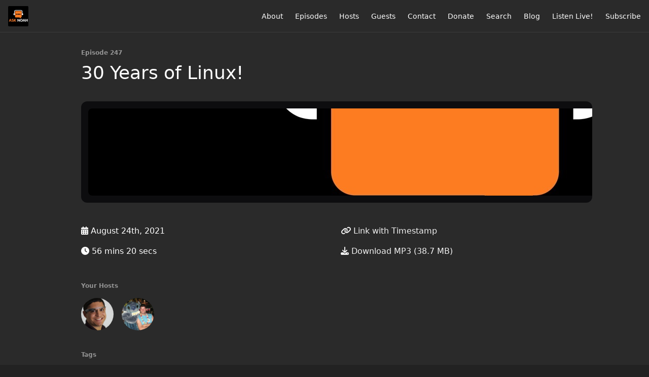

--- FILE ---
content_type: text/html; charset=utf-8
request_url: https://podcast.asknoahshow.com/247
body_size: 7548
content:
<!DOCTYPE html>
<html>
  <head>
    <meta charset="utf-8" />
    <meta content="IE=edge,chrome=1" http-equiv="X-UA-Compatible" />
    <meta content="width=device-width, initial-scale=1" name="viewport" />
    <meta name="generator" content="Fireside 2.1">
    <meta name="title" content="Ask Noah Show Episode 247: 30 Years of Linux!">
    <title>Ask Noah Show Episode 247: 30 Years of Linux!</title>
    <!--

        ______________                   ______________
        ___  ____/__(_)_____________________(_)_____  /____
        __  /_   __  /__  ___/  _ \_  ___/_  /_  __  /_  _ \
        _  __/   _  / _  /   /  __/(__  )_  / / /_/ / /  __/
        /_/      /_/  /_/    \___//____/ /_/  \__,_/  \___/

        Fireside v2.1

-->
    <link rel="canonical" href="https://podcast.asknoahshow.com/247">
    <meta name="description" content="LibreOffice 7.2 is out, Gnome 41 Beta has been released, we talk streaming infrastructure, a must have networking tool for structured wiring, plus your questions, our picks! ">
    <meta name="author" content="Noah J. Chelliah">
    <link rel="alternate" type="application/rss+xml" title="Ask Noah Show RSS Feed" href="https://podcast.asknoahshow.com/rss" />
    <link rel="alternate" title="Ask Noah Show JSON Feed" type="application/json" href="https://podcast.asknoahshow.com/json" />

    <link rel="shortcut icon" type="image/png" href="https://media24.fireside.fm/file/fireside-images-2024/podcasts/images/3/305e3275-6919-4ed2-9ca1-b21e0cf904b2/favicon.png?v=1" />
    <link rel="apple-touch-icon" type="image/png" href="https://media24.fireside.fm/file/fireside-images-2024/podcasts/images/3/305e3275-6919-4ed2-9ca1-b21e0cf904b2/touch_icon_iphone.png?v=1" sizes="57x57" />
    <link rel="apple-touch-icon" type="image/png" href="https://media24.fireside.fm/file/fireside-images-2024/podcasts/images/3/305e3275-6919-4ed2-9ca1-b21e0cf904b2/touch_icon_iphone.png?v=1" sizes="114x114" />
    <link rel="apple-touch-icon" type="image/png" href="https://media24.fireside.fm/file/fireside-images-2024/podcasts/images/3/305e3275-6919-4ed2-9ca1-b21e0cf904b2/touch_icon_ipad.png?v=1" sizes="72x72" />
    <link rel="apple-touch-icon" type="image/png" href="https://media24.fireside.fm/file/fireside-images-2024/podcasts/images/3/305e3275-6919-4ed2-9ca1-b21e0cf904b2/touch_icon_ipad.png?v=1" sizes="144x144" />

      <link rel="stylesheet" media="all" href="https://a.fireside.fm/assets/v1/themes/minimal-dark-c865774ef1ee5eaf4d7e1717c0d25666dc2932dd02951871552cac5c421f10bd.css" data-turbolinks-track="true" />

    <meta name="csrf-param" content="authenticity_token" />
<meta name="csrf-token" content="9Ks9F9DcgwVHUPUAm_dS0tf7fWZNHHtLDZrwzHKr-K9FFRGJezYVig0_5GaJELPtvx0Yil2wIfhJaTj7XwKx5A" />
    
    
    <script src="https://a.fireside.fm/assets/v1/sub-2fc9f7c040bd4f21d2448c82e2f985c50d3304f3892dd254273e92a54f2b9434.js" data-turbolinks-track="true"></script>
    

    


      <meta property="fb:app_id" content="373240746396508">
  <meta property="og:title" content="30 Years of Linux!" />
  <meta property="og:url" content="https://podcast.asknoahshow.com/247" />
  <meta property="og:type" content="website" />
  <meta property="og:description" content="LibreOffice 7.2 is out, Gnome 41 Beta has been released, we talk streaming infrastructure, a must have networking tool for structured wiring, plus your questions, our picks! " />
  <meta property="og:audio:secure_url" content="https://aphid.fireside.fm/d/1437767933/305e3275-6919-4ed2-9ca1-b21e0cf904b2/97119485-7d00-4716-bbca-41b6dd2fa72e.mp3" />
  <meta property="og:audio:type" content="audio/vnd.facebook.bridge" />
  <meta property="og:site_name" content="Ask Noah Show" />
  <meta property="og:image" content="https://media24.fireside.fm/file/fireside-images-2024/podcasts/images/3/305e3275-6919-4ed2-9ca1-b21e0cf904b2/cover_medium.jpg?v=0" />
  <meta property="og:imageWidth" content="1400" />
  <meta property="og:imageHeight" content="1400" />

    	<meta name="twitter:card" content="player" />
  <meta name="twitter:player" content="https://player.fireside.fm/v2/mULkOdU6+I1Ew-lM-/twitter" />
  <meta name="twitter:player:width" content="290" />
  <meta name="twitter:player:height" content="58" />
  <meta name="twitter:player:stream" content="https://aphid.fireside.fm/d/1437767933/305e3275-6919-4ed2-9ca1-b21e0cf904b2/97119485-7d00-4716-bbca-41b6dd2fa72e.mp3" />
  <meta name="twitter:player:stream:content_type" content="audio/mpeg" />
  <meta name="twitter:site" content="@firesidefm">
  <meta name="twitter:url" content="https://podcast.asknoahshow.com/247">
  <meta name="twitter:title" content="Ask Noah Show Episode 247: 30 Years of Linux!">
  <meta name="twitter:description" content="LibreOffice 7.2 is out, Gnome 41 Beta has been released, we talk streaming infrastructure, a must have networking tool for structured wiring, plus your questions, our picks! ">
  <meta name="twitter:image" content="https://media24.fireside.fm/file/fireside-images-2024/podcasts/images/3/305e3275-6919-4ed2-9ca1-b21e0cf904b2/cover_medium.jpg?v=0">

  </head>
    <body>
    
<div id="fb-root"></div>

<header class="fixed-header">
  <a class="fixed-header-logo" href="https://podcast.asknoahshow.com">
    <img id="cover-small" src="https://media24.fireside.fm/file/fireside-images-2024/podcasts/images/3/305e3275-6919-4ed2-9ca1-b21e0cf904b2/cover_small.jpg?v=1" />
</a>  <div class="fixed-header-hamburger">
    <span></span>
    <span></span>
    <span></span>
  </div>
  <ul class="fixed-header-nav">

      <li><a href="/about">About</a></li>

    <li><a href="/episodes">Episodes</a></li>

      <li><a href="/hosts">Hosts</a></li>

      <li><a href="/guests">Guests</a></li>

      <li><a href="/contact">Contact</a></li>

      <li><a target="_blank" href="https://www.patreon.com/linuxdelta">Donate</a></li>

      <li><a href="/search">Search</a></li>

      <li><a href="/articles">Blog</a></li>

      <li><a href="/live">Listen Live!</a></li>


    <li><a href="/subscribe">Subscribe</a></li>
  </ul>
</header>


<main>
  


<header class="hero">
  <div class="hero-columns">
    <div class="hero-info">
        <h5>Episode 247</h5>
      <h1>30 Years of Linux!</h1>

      <div class="episode-details">
          <iframe src="https://player.fireside.fm/v3/mULkOdU6+I1Ew-lM-?theme=dark" width="100%" height="200" frameborder="0" scrolling="no" style="border-radius: 8px;"></iframe>
      </div>
      <div class="columns">
        <div class="column">
          <p>
            <i class="fas fa-calendar-alt" aria-hidden="true"></i>
            August 24th, 2021
          </p>
          <p>
            <i class="fas fa-clock" aria-hidden="true"></i>
            56 mins 20 secs
          </p>
        </div>
        <div class="column">
            <p>
              <a id="timestamp_link" href="/247?t=0"><i class="fas fa-link" aria-hidden="true"></i> Link with Timestamp</a>
            </p>
            <p>
              <a href="https://aphid.fireside.fm/d/1437767933/305e3275-6919-4ed2-9ca1-b21e0cf904b2/97119485-7d00-4716-bbca-41b6dd2fa72e.mp3"><i class="fas fa-download" aria-hidden="true"></i> Download MP3 (38.7 MB)</a>
            </p>
        </div>
      </div>
      <div class="columns">
        <div class="column">
          <h5>
            Your Hosts
          </h5>
          <ul class="episode-hosts">
              <li>
                <a title="Noah J. Chelliah" href="/hosts/kernellinux">
                  <img src="https://media24.fireside.fm/file/fireside-images-2024/podcasts/images/3/305e3275-6919-4ed2-9ca1-b21e0cf904b2/hosts/d/dc7a1d43-3c4c-464d-8a74-ee9c661a22f7/avatar_small.jpg?v=1" />
</a>              </li>
              <li>
                <a title="Steve Ovens" href="/hosts/steveovens">
                  <img src="https://media24.fireside.fm/file/fireside-images-2024/podcasts/images/3/305e3275-6919-4ed2-9ca1-b21e0cf904b2/hosts/f/f5848d9b-c32e-4a2e-b5b4-d3f518a6480b/avatar_small.jpg?v=0" />
</a>              </li>
          </ul>
        </div>
        <div class="column">
        </div>
      </div>
        <h5>Tags</h5>
        <div class="tags">
            <a class="tag" href="/tags/talk%20radio"><i class="fas fa-tag" aria-hidden="true"></i> talk radio</a>
            <a class="tag" href="/tags/security"><i class="fas fa-tag" aria-hidden="true"></i> security</a>
            <a class="tag" href="/tags/questions"><i class="fas fa-tag" aria-hidden="true"></i> questions</a>
            <a class="tag" href="/tags/privacy"><i class="fas fa-tag" aria-hidden="true"></i> privacy</a>
            <a class="tag" href="/tags/podcast"><i class="fas fa-tag" aria-hidden="true"></i> podcast</a>
            <a class="tag" href="/tags/open%20source%20media"><i class="fas fa-tag" aria-hidden="true"></i> open source media</a>
            <a class="tag" href="/tags/noah%20j.%20chelliah"><i class="fas fa-tag" aria-hidden="true"></i> noah j. chelliah</a>
            <a class="tag" href="/tags/noah%20chelliah"><i class="fas fa-tag" aria-hidden="true"></i> noah chelliah</a>
            <a class="tag" href="/tags/mind%20drip%20media"><i class="fas fa-tag" aria-hidden="true"></i> mind drip media</a>
            <a class="tag" href="/tags/linux%20questions"><i class="fas fa-tag" aria-hidden="true"></i> linux questions</a>
            <a class="tag" href="/tags/linux"><i class="fas fa-tag" aria-hidden="true"></i> linux</a>
            <a class="tag" href="/tags/getting%20started"><i class="fas fa-tag" aria-hidden="true"></i> getting started</a>
            <a class="tag" href="/tags/cloud"><i class="fas fa-tag" aria-hidden="true"></i> cloud</a>
            <a class="tag" href="/tags/call%20in%20show"><i class="fas fa-tag" aria-hidden="true"></i> call in show</a>
            <a class="tag" href="/tags/ask%20questions"><i class="fas fa-tag" aria-hidden="true"></i> ask questions</a>
            <a class="tag" href="/tags/scaleengine"><i class="fas fa-tag" aria-hidden="true"></i> scaleengine</a>
            <a class="tag" href="/tags/streamyard"><i class="fas fa-tag" aria-hidden="true"></i> streamyard</a>
            <a class="tag" href="/tags/restreamio"><i class="fas fa-tag" aria-hidden="true"></i> restreamio</a>
            <a class="tag" href="/tags/streaming"><i class="fas fa-tag" aria-hidden="true"></i> streaming</a>
            <a class="tag" href="/tags/audio"><i class="fas fa-tag" aria-hidden="true"></i> audio</a>
            <a class="tag" href="/tags/red%20hat"><i class="fas fa-tag" aria-hidden="true"></i> red hat</a>
            <a class="tag" href="/tags/libreoffice"><i class="fas fa-tag" aria-hidden="true"></i> libreoffice</a>
        </div>
    </div>
  </div>
</header>

<nav class="links link-list-inline-row">
  <ul>
      <li><a class="btn btn--small" href="https://podcast.asknoahshow.com/rss"><i class="fas fa-rss" aria-hidden="true"></i> RSS</a></li>
      <li><a class="btn btn--small" href="https://itunes.apple.com/us/podcast/id1221193873"><i class="fab fa-apple" aria-hidden="true"></i> Apple Podcasts</a></li>
      <li><a class="btn btn--small" href="https://castro.fm/itunes/1221193873"><i class="fas fa-headphones" aria-hidden="true"></i> Castro</a></li>
      <li><a class="btn btn--small" href="https://overcast.fm/itunes1221193873/ask-noah-show"><i class="fas fa-headphones" aria-hidden="true"></i> Overcast</a></li>
      <li><a class="btn btn--small" href="http://pca.st/rCSw"><i class="fas fa-headphones" aria-hidden="true"></i> Pocket Casts</a></li>
      <li><a class="btn btn--small" href="http://www.stitcher.com/podcast/jupiter-broadcasting/ask-noah"><i class="fas fa-headphones" aria-hidden="true"></i> Stitcher</a></li>
      <li><a class="btn btn--small" href="http://tunein.com/radio/Ask-Noah-p982132/"><i class="fas fa-headphones" aria-hidden="true"></i> TuneIn</a></li>
      <li>
    <a href="#share_modal" class="btn btn--small" data-modal><i class="fas fa-share-square fa-fw" aria-hidden="true"></i> Share</a>
  </li>

  </ul>
</nav>


<section class="split">
  <div class="split-primary prose">
    <header class="section-header">
      <h3>
        About this Episode
      </h3>
    </header>

    <p>LibreOffice 7.2 is out, Gnome 41 Beta has been released, we talk streaming infrastructure, a must have networking tool for structured wiring, plus your questions, our picks! </p>

<h3><strong>-- During The Show --</strong></h3>

<h4>02:30 Difference Between CDN - Brian</h4>

<ul>
<li>Matrix is designed to bridge chats

<ul>
<li>Early Days/Rough Edges</li>
</ul></li>
<li>Pachutelive.tv

<ul>
<li><a href="https://parachutelive.tv/" rel="nofollow">Demo</a></li>
</ul></li>
<li><a href="https://nginx.org/en/" rel="nofollow">Nginx</a></li>
<li><a href="https://restream.io/" rel="nofollow">Restream.io</a>

<ul>
<li>Restreaming Service not CDN</li>
</ul></li>
<li><a href="https://streamyard.com/" rel="nofollow">Streamyard</a>

<ul>
<li>Paid product</li>
<li>Cloud Based/Proprietary</li>
</ul></li>
<li><a href="https://www.scaleengine.com/livedemo/lead/frontpage" rel="nofollow">Scale Engine</a>

<ul>
<li>Best Option</li>
<li>Lots of similar/Better Features</li>
<li>Better Priced</li>
<li>Fantastic Customer Service</li>
<li>Ran by Members of the FOSS Community</li>
</ul></li>
</ul>

<h4>16:00 Firefox Audio Problem - Cory</h4>

<ul>
<li>Try the Flatpak</li>
<li>Newer version of Firefox might fix it</li>
<li>Extensions can cause issues

<ul>
<li>Try Firefox safemode</li>
</ul></li>
<li>Check the sample rate of the system audio</li>
</ul>

<h4>19:55 PineNote &amp; Android Apps - Rev Joel Collier</h4>

<ul>
<li>Today no...</li>
<li>It is very possible in the future</li>
<li>Developers are currently working on getting Android Apps working on both the PinePhone and PineTab</li>
</ul>

<h4>25:39 Streaming a Funeral - Dennis</h4>

<ul>
<li><a href="http://www.amazon.com/dp/%E2%80%8EB00I16VQOY/?tag=minddripmedia-20" rel="nofollow">Magewell USB HDMI Capture</a></li>
<li>Any USB webcam should work</li>
<li><a href="https://www.ebay.com/itm/384338912695?chn=ps&mkevt=1&mkcid=28" rel="nofollow">Lexicon Alpha</a></li>
<li><a href="https://www.scaleengine.com/livedemo/lead/frontpage" rel="nofollow">Scale Engine Demo</a></li>
<li>If you have any issues email &quot;techies [at] altispeed.com&quot;</li>
</ul>

<h4>30:00 Document Management - Richard</h4>

<ul>
<li>Offline Wiki?</li>
</ul>

<h4>36:06 Pick of the Week</h4>

<ul>
<li>Single Drive - Multiple Images</li>
<li><a href="https://www.ventoy.net/en/index.html" rel="nofollow">Ventoy</a></li>
</ul>

<h4>42:10 Gadget of the Week</h4>

<ul>
<li>Cable Comb Tool</li>
<li>Takes a 45min job to less than 5min</li>
<li><a href="http://www.amazon.com/dp/B01BTUI1TQ/?tag=minddripmedia-20" rel="nofollow">Amazon Affiliate Link</a></li>
</ul>

<h4>44:48 Gnome 41 Beta</h4>

<ul>
<li>UI and Feature Freeze</li>
<li>SIP base functionality added</li>
<li>GDM Allows Wayland User Session with X.Org Login</li>
<li>Gnome Control Center adds &quot;Cellular&quot; and &quot;Multitasking&quot;</li>
<li>Gnome Disk Utility now uses LUKS2</li>
<li><a href="https://www.phoronix.com/scan.php?page=news_item&px=GNOME-41-Beta" rel="nofollow">Phoronix</a></li>
</ul>

<h4>50:25 LibreOffice 7.2 Released</h4>

<ul>
<li>60% of code commits related to MS Office compatibility</li>
<li>New HUD</li>
<li>New LibreOffice Dark Mode</li>
<li>New Writer formatting options</li>
<li>Much more!</li>
<li><a href="https://www.omgubuntu.co.uk/2021/08/libreoffice-7-2-release-download" rel="nofollow">OMG Ubuntu</a></li>
</ul>

<h4>53:30 Linux 30 Years</h4>

<p><a href="https://linuxinsider.com/story/happy-30th-anniversary-linux-how-we-got-to-know-ya-87246.html" rel="nofollow">Linux Insider</a></p>

<h3><strong>--  The Extra Credit Section --</strong></h3>

<p>For links to the articles and material referenced in this week&#39;s episode check out this week&#39;s page from our podcast dashboard!</p>

<p><a href="http://podcast.asknoahshow.com/247" rel="nofollow">This Episode&#39;s Podcast Dashboard</a></p>

<p><a href="http://www.voxtelesys.com/asknoah" rel="nofollow">Phone Systems for Ask Noah provided by Voxtelesys</a></p>

<p>Join us in our dedicated chatroom <a href="https://element.linuxdelta.com/#/room/#geeklab:linuxdelta.com" rel="nofollow">#GeekLab:linuxdelta.com on Matrix</a></p>

<h3><strong>-- Stay In Touch --</strong></h3>

<p><strong>Find all the resources for this show on the Ask Noah Dashboard</strong></p>

<blockquote>
<p><a href="http://www.asknoahshow.com" rel="nofollow">Ask Noah Dashboard</a></p>
</blockquote>

<p><strong>Need more help than a radio show can offer? Altispeed provides commercial IT services and they’re excited to offer you a great deal for listening to the Ask Noah Show. Call today and ask about the discount for listeners of the Ask Noah Show!</strong></p>

<blockquote>
<p><a href="http://www.altispeed.com/" rel="nofollow">Altispeed Technologies</a></p>
</blockquote>

<p><strong>Contact Noah</strong></p>

<blockquote>
<p>live [at] asknoahshow.com</p>
</blockquote>

<p><strong>-- Twitter --</strong></p>

<ul>
<li><a href="https://twitter.com/kernellinux" rel="nofollow">Noah - Kernellinux</a></li>
<li><a href="https://twitter.com/asknoahshow" rel="nofollow">Ask Noah Show</a></li>
<li><a href="https://twitter.com/altispeed" rel="nofollow">Altispeed Technologies</a></li>
</ul>


      <a target="_blank" rel="payment" href="https://patreon.com/linuxdelta">Support Ask Noah Show</a>


  </div>

  <aside class="split-secondary">
  </aside>
</section>


  <nav class="episode-nav">
      <a class="btn" href="/246">← Previous episode</a>
      <a class="btn" href="/248">Next episode →</a>
  </nav>
</main>

<footer class="footer">
  <h5 class="footer-title">
    <strong>
      Ask Noah Show
    </strong>
        is © 2026 by CC-BY-ND
  </h5>
  <ul class="footer-nav">
      <li><a href="/about">About</a></li>

    <li><a href="/episodes">Episodes</a></li>

      <li><a href="/hosts">Hosts</a></li>

      <li><a href="/guests">Guests</a></li>

      <li><a href="/contact">Contact</a></li>

      <li><a target="_blank" href="https://www.patreon.com/linuxdelta">Donate</a></li>

      <li><a href="/search">Search</a></li>

      <li><a href="/articles">Blog</a></li>

      <li><a href="/live">Listen Live!</a></li>


    <li><a href="/subscribe">Subscribe</a></li>
  </ul>
</footer>


<div id="share_modal" class="modal">
  <header class="modal-header">
    Share This Episode
  </header>
  <div class="modal-content">
    <form action="#" accept-charset="UTF-8" method="post"><input type="hidden" name="authenticity_token" value="7vej4vrfDqj8IDCwRfzZDmRQhAa-BKC5MkV7XBzpzwDrJ8rvl_q4QUhkodTb-Ic_unVAdZqumZ-5vIooF_-WZw" autocomplete="off" />
      <h5>Episode Link</h5>
      <input type="text" name="share_url" id="share_url" value="https://podcast.asknoahshow.com/247" />
      <p>A direct link to this episode page.</p>

      <h5>Embeddable Audio Player</h5>
      <input type="text" name="embed" id="embed" value="&lt;iframe src=&quot;https://player.fireside.fm/v3/mULkOdU6+I1Ew-lM-?theme=dark&quot; width=&quot;100%&quot; height=&quot;200&quot; frameborder=&quot;0&quot; scrolling=&quot;no&quot; style=&quot;border-radius: 8px;&quot;&gt;&lt;/iframe&gt;" />
      <p>Paste this code to embed an HTML5 audio player with controls.</p>
      <h5>Download URL</h5>
      <input type="text" name="share_url" id="share_url" value="https://aphid.fireside.fm/d/1437767933/305e3275-6919-4ed2-9ca1-b21e0cf904b2/97119485-7d00-4716-bbca-41b6dd2fa72e.mp3" />
      <p>Useful if you want to create a direct download link, embed in your own player, post from another publishing engine, link to from Patreon, etc.'</p>
</form>    <h5>Social Network Quick Links</h5>
    <div class="modal-share">
      <a class="twitter-share-button"
        data-size="large"
        data-url="https://podcast.asknoahshow.com/247"
        data-via="firesidefm"
        href="https://twitter.com/intent/tweet?text=I%27m+listening+to+Ask+Noah+Show+Episode+247%3A+30+Years+of+Linux%21">
        Tweet</a>

      <div class="fb-share-button"
        data-href="https://podcast.asknoahshow.com/247"
        data-layout="button"
        data-size="large">
      </div>
    </div>
  </div>
</div>


<script>
  // Get the timecode (in seconds) from the URL
  var seconds = getUrlParameter('t');

  $(function() {
    // Create a new instance of the MediaElement Player
    $('#audio_player').mediaelementplayer({
      audioHeight: 40,
      startVolume: 1.0,
      alwaysShowHours: true,
      features: ['playpause','progress','current','|','duration','volume','speed'],
      success: function(mediaElement, originalNode) {
        mediaElement.addEventListener('loadeddata', function() {
          // Player is ready
          // Set the playhead based on URL parameters
          if (parseInt(seconds) > 0) {
            mediaElement.setCurrentTime(parseInt(seconds));
          }
        }, false);

        // When the user actually presses play, send a request to Aphid to track
        // the play and update the play-count in a more accurate fashion.
        // This avoids the false-downloads that Safari generates on page-load.
        var playcount = 0;
        mediaElement.addEventListener('playing', function() {
          if (playcount==0) {
            jQuery.get("https://aphid.fireside.fm/d/1437767933/305e3275-6919-4ed2-9ca1-b21e0cf904b2/97119485-7d00-4716-bbca-41b6dd2fa72e.mp3");
            playcount += 1;
          }
        }, false);

        // Listener to update the Link with Timecode URL
        mediaElement.addEventListener('timeupdate', function(e) {
          $("#timestamp_link").prop("href", "/247?t=" + parseInt(mediaElement.currentTime));
        }, false);
      }
    });

    // Activate modals
    $('a[data-modal]').click(function(event) {
      $(this).modal({
        fadeDuration: 100,
      });
      return false;
    });
  });

  // Twitter Share code
  window.twttr = (function(d, s, id) {
    var js, fjs = d.getElementsByTagName(s)[0],
      t = window.twttr || {};
    if (d.getElementById(id)) return t;
    js = d.createElement(s);
    js.id = id;
    js.src = "https://platform.twitter.com/widgets.js";
    fjs.parentNode.insertBefore(js, fjs);

    t._e = [];
    t.ready = function(f) {
      t._e.push(f);
    };

    return t;
  }(document, "script", "twitter-wjs"));

  // Facebook Share Code
  (function(d, s, id) {
    var js, fjs = d.getElementsByTagName(s)[0];
    if (d.getElementById(id)) return;
    js = d.createElement(s); js.id = id;
    js.src = "//connect.facebook.net/en_US/sdk.js#xfbml=1&version=v2.7&appId=199922820059602";
    fjs.parentNode.insertBefore(js, fjs);
	}(document, 'script', 'facebook-jssdk'));

</script>

    <footer class="site-footer">
  <a title="Powered by Fireside" class="fireside-link" href="https://fireside.fm">
    <img style="margin-bottom: .5em;" src="https://a.fireside.fm/assets/v1/logo/logo-256x256-cb70064014cf3a936afe95853012c1386e4be20a9e7ac677316e591a99fb2999.png" />
    <span>Powered by Fireside</span>
</a></footer>

    
  </body>
</html>


--- FILE ---
content_type: text/html; charset=utf-8
request_url: https://player.fireside.fm/v3/mULkOdU6+I1Ew-lM-?theme=dark
body_size: 3708
content:
<!DOCTYPE html>
<html lang="en">
  <head>
    <meta charset="utf-8">
    <meta http-equiv="X-UA-Compatible" content="IE=edge,chrome=1">
    <meta name="viewport" content="width=device-width, initial-scale=1">
    <meta name="description" content="Powerful podcast hosting and analytics. By podcasters, for podcasters.">
    <meta name="author" content="Very Good Software, LLC">
    <meta name="copyright" content="Very Good Software, LLC">
    <link rel="icon" href="/favicon.ico">
    <title>Fireside</title>
    <link rel="stylesheet" media="all" href="https://a.fireside.fm/assets/v2/ember-7078829a5b54642b927701a5d07d2a06724857f58fc986083a8464df3af6993e.css" />
  </head>
  <body class="ember-embed" data-theme="dark">
    
<div class="ember-player"
     data-ember-player
     data-theme="dark"
     data-audio-src="https://media24.fireside.fm/file/fireside-audio-2024/podcasts/audio/3/305e3275-6919-4ed2-9ca1-b21e0cf904b2/episodes/9/97119485-7d00-4716-bbca-41b6dd2fa72e/97119485-7d00-4716-bbca-41b6dd2fa72e.mp3"
     data-download-url="https://aphid.fireside.fm/d/1437767933/305e3275-6919-4ed2-9ca1-b21e0cf904b2/97119485-7d00-4716-bbca-41b6dd2fa72e.mp3"
     data-duration="3380"
     data-share-url="/247"
     data-start-time="0"
     data-published="true"
     >


  <div class="ember-player__artwork">
    <a href="https://podcast.asknoahshow.com/247" target="_parent" class="ember-player__artwork-link">
      <img src="https://media24.fireside.fm/file/fireside-images-2024/podcasts/images/3/305e3275-6919-4ed2-9ca1-b21e0cf904b2/cover_medium.jpg?v=0"
           alt="30 Years of Linux!"
           class="ember-player__artwork-img"
           loading="lazy" />
    </a>
  </div>

  <div class="ember-player__compact">
    <div class="ember-player__compact-row1">
      <div class="ember-player__compact-artwork">
        <a href="https://podcast.asknoahshow.com/247" target="_parent">
          <img src="https://media24.fireside.fm/file/fireside-images-2024/podcasts/images/3/305e3275-6919-4ed2-9ca1-b21e0cf904b2/cover_medium.jpg?v=0"
               alt="30 Years of Linux!"
               loading="lazy" />
        </a>
      </div>
      <div class="ember-player__compact-info">
        <a href="https://podcast.asknoahshow.com" target="_parent" class="ember-player__compact-podcast">
          Ask Noah Show
        </a>
        <a href="https://podcast.asknoahshow.com/247" target="_parent" class="ember-player__compact-episode">
          Episode 247: 30 Years of Linux!
        </a>
      </div>
    </div>
    <div class="ember-player__compact-row2">
      <button type="button"
              class="ember-player__compact-play"
              aria-label="Play or Pause"
              data-ember-play>
        <svg class="ember-player__icon ember-player__icon--play" viewBox="0 0 24 24" fill="currentColor">
          <path d="M8 6.82v10.36c0 .79.87 1.27 1.54.84l8.14-5.18c.62-.39.62-1.29 0-1.69L9.54 5.98C8.87 5.55 8 6.03 8 6.82z"/>
        </svg>
        <svg class="ember-player__icon ember-player__icon--pause" viewBox="0 0 24 24" fill="currentColor">
          <path d="M6 4h4v16H6V4zm8 0h4v16h-4V4z"/>
        </svg>
      </button>
      <div class="ember-player__compact-progress">
        <div class="ember-player__progress" data-ember-progress-compact>
          <div class="ember-player__progress-bar" data-ember-progress-bar-compact></div>
          <div class="ember-player__progress-buffered" data-ember-progress-buffered-compact></div>
        </div>
      </div>
    </div>
    <div class="ember-player__compact-row3">
      <button type="button"
              class="ember-player__btn ember-player__btn--skip"
              aria-label="Skip back 15 seconds"
              data-ember-skip="-15">
        <svg viewBox="0 0 24 24" fill="currentColor">
          <path d="M12 5V1L7 6l5 5V7c3.31 0 6 2.69 6 6s-2.69 6-6 6-6-2.69-6-6H4c0 4.42 3.58 8 8 8s8-3.58 8-8-3.58-8-8-8z"/>
          <text x="12" y="15" text-anchor="middle" font-size="6" font-weight="bold">15</text>
        </svg>
      </button>
      <button type="button"
              class="ember-player__btn ember-player__btn--speed"
              aria-label="Playback speed"
              data-ember-speed>
        <span data-ember-speed-value>1x</span>
      </button>
      <button type="button"
              class="ember-player__btn ember-player__btn--skip"
              aria-label="Skip forward 15 seconds"
              data-ember-skip="15">
        <svg viewBox="0 0 24 24" fill="currentColor">
          <path d="M12 5V1l5 5-5 5V7c-3.31 0-6 2.69-6 6s2.69 6 6 6 6-2.69 6-6h2c0 4.42-3.58 8-8 8s-8-3.58-8-8 3.58-8 8-8z"/>
          <text x="12" y="15" text-anchor="middle" font-size="6" font-weight="bold">15</text>
        </svg>
      </button>
      <button type="button"
              class="ember-player__btn ember-player__btn--volume"
              aria-label="Volume"
              data-ember-volume-btn>
        <svg class="ember-player__icon--volume-on" viewBox="0 0 24 24" fill="currentColor">
          <path d="M3 9v6h4l5 5V4L7 9H3zm13.5 3c0-1.77-1.02-3.29-2.5-4.03v8.05c1.48-.73 2.5-2.25 2.5-4.02zM14 3.23v2.06c2.89.86 5 3.54 5 6.71s-2.11 5.85-5 6.71v2.06c4.01-.91 7-4.49 7-8.77s-2.99-7.86-7-8.77z"/>
        </svg>
        <svg class="ember-player__icon--volume-muted" viewBox="0 0 24 24" fill="currentColor">
          <path d="M16.5 12c0-1.77-1.02-3.29-2.5-4.03v2.21l2.45 2.45c.03-.2.05-.41.05-.63zm2.5 0c0 .94-.2 1.82-.54 2.64l1.51 1.51C20.63 14.91 21 13.5 21 12c0-4.28-2.99-7.86-7-8.77v2.06c2.89.86 5 3.54 5 6.71zM4.27 3L3 4.27 7.73 9H3v6h4l5 5v-6.73l4.25 4.25c-.67.52-1.42.93-2.25 1.18v2.06c1.38-.31 2.63-.95 3.69-1.81L19.73 21 21 19.73l-9-9L4.27 3zM12 4L9.91 6.09 12 8.18V4z"/>
        </svg>
      </button>
    </div>
    <div class="ember-player__compact-row4">
      <button type="button" class="ember-player__action-link" data-ember-subscribe>Subscribe</button>
      <span class="ember-player__action-separator">•</span>
      <button type="button" class="ember-player__action-link" data-ember-share>Share</button>
        <a href="https://fireside.fm/" target="_parent" class="ember-player__branding" title="Powered by Fireside">
            <img alt="Powered by Fireside" class="ember-player__branding-img" src="https://a.fireside.fm/assets/v1/logo/logo-for-dark-bc33624961ff9b2bd6ad84fb4dcb8ec47be7e13261d4df30b3dc840e6ed6e26c.png" />
        </a>
    </div>
  </div>

  <div class="ember-player__main">
    <div class="ember-player__info">
      <a href="https://podcast.asknoahshow.com" target="_parent" class="ember-player__podcast-title">
        Ask Noah Show
      </a>
      <a href="https://podcast.asknoahshow.com/247" target="_parent" class="ember-player__episode-title">
        Episode 247: 30 Years of Linux!
      </a>
    </div>

    <div class="ember-player__controls">
      <button type="button"
              class="ember-player__play-btn ember-player__play-btn--full"
              aria-label="Play or Pause"
              data-ember-play>
        <svg class="ember-player__icon ember-player__icon--play" viewBox="0 0 24 24" fill="currentColor">
          <path d="M8 6.82v10.36c0 .79.87 1.27 1.54.84l8.14-5.18c.62-.39.62-1.29 0-1.69L9.54 5.98C8.87 5.55 8 6.03 8 6.82z"/>
        </svg>
        <svg class="ember-player__icon ember-player__icon--pause" viewBox="0 0 24 24" fill="currentColor">
          <path d="M6 4h4v16H6V4zm8 0h4v16h-4V4z"/>
        </svg>
      </button>

      <div class="ember-player__progress-wrapper ember-player__progress-wrapper--full">
        <div class="ember-player__progress" data-ember-progress>
          <div class="ember-player__progress-bar" data-ember-progress-bar></div>
          <div class="ember-player__progress-buffered" data-ember-progress-buffered></div>
        </div>
      </div>

      <div class="ember-player__time">
        <span class="ember-player__time-current" data-ember-time-current>00:00</span>
        <span class="ember-player__time-separator">/</span>
        <span class="ember-player__time-duration" data-ember-time-duration>56:20</span>
      </div>
    </div>

    <div class="ember-player__secondary-controls">
      <button type="button"
              class="ember-player__btn ember-player__btn--skip"
              aria-label="Skip back 15 seconds"
              data-ember-skip="-15">
        <svg viewBox="0 0 24 24" fill="currentColor">
          <path d="M12 5V1L7 6l5 5V7c3.31 0 6 2.69 6 6s-2.69 6-6 6-6-2.69-6-6H4c0 4.42 3.58 8 8 8s8-3.58 8-8-3.58-8-8-8z"/>
          <text x="12" y="15" text-anchor="middle" font-size="6" font-weight="bold">15</text>
        </svg>
      </button>

      <button type="button"
              class="ember-player__btn ember-player__btn--speed"
              aria-label="Playback speed"
              data-ember-speed>
        <span data-ember-speed-value>1x</span>
      </button>

      <button type="button"
              class="ember-player__btn ember-player__btn--skip"
              aria-label="Skip forward 15 seconds"
              data-ember-skip="15">
        <svg viewBox="0 0 24 24" fill="currentColor">
          <path d="M12 5V1l5 5-5 5V7c-3.31 0-6 2.69-6 6s2.69 6 6 6 6-2.69 6-6h2c0 4.42-3.58 8-8 8s-8-3.58-8-8 3.58-8 8-8z"/>
          <text x="12" y="15" text-anchor="middle" font-size="6" font-weight="bold">15</text>
        </svg>
      </button>

      <button type="button"
              class="ember-player__btn ember-player__btn--volume"
              aria-label="Volume"
              data-ember-volume-btn>
        <svg class="ember-player__icon--volume-on" viewBox="0 0 24 24" fill="currentColor">
          <path d="M3 9v6h4l5 5V4L7 9H3zm13.5 3c0-1.77-1.02-3.29-2.5-4.03v8.05c1.48-.73 2.5-2.25 2.5-4.02zM14 3.23v2.06c2.89.86 5 3.54 5 6.71s-2.11 5.85-5 6.71v2.06c4.01-.91 7-4.49 7-8.77s-2.99-7.86-7-8.77z"/>
        </svg>
        <svg class="ember-player__icon--volume-muted" viewBox="0 0 24 24" fill="currentColor">
          <path d="M16.5 12c0-1.77-1.02-3.29-2.5-4.03v2.21l2.45 2.45c.03-.2.05-.41.05-.63zm2.5 0c0 .94-.2 1.82-.54 2.64l1.51 1.51C20.63 14.91 21 13.5 21 12c0-4.28-2.99-7.86-7-8.77v2.06c2.89.86 5 3.54 5 6.71zM4.27 3L3 4.27 7.73 9H3v6h4l5 5v-6.73l4.25 4.25c-.67.52-1.42.93-2.25 1.18v2.06c1.38-.31 2.63-.95 3.69-1.81L19.73 21 21 19.73l-9-9L4.27 3zM12 4L9.91 6.09 12 8.18V4z"/>
        </svg>
      </button>

      <div class="ember-player__volume-slider" data-ember-volume-slider hidden>
        <input type="range" min="0" max="100" value="80" class="ember-player__volume-input" data-ember-volume-input aria-label="Volume">
      </div>
    </div>

    <div class="ember-player__action-row">
      <button type="button" class="ember-player__action-link" data-ember-subscribe>Subscribe</button>
      <span class="ember-player__action-separator">•</span>
      <button type="button" class="ember-player__action-link" data-ember-share>Share</button>
        <a href="https://fireside.fm/" target="_parent" class="ember-player__branding" title="Powered by Fireside">
            <img alt="Powered by Fireside" class="ember-player__branding-img" src="https://a.fireside.fm/assets/v1/logo/logo-for-dark-bc33624961ff9b2bd6ad84fb4dcb8ec47be7e13261d4df30b3dc840e6ed6e26c.png" />
        </a>
    </div>
  </div>

  <div class="ember-player__share-modal" data-ember-share-modal hidden>
    <div class="ember-player__share-modal-content">
      <button type="button" class="ember-player__share-close" data-ember-share-close aria-label="Close">
        <svg viewBox="0 0 24 24" fill="currentColor">
          <path d="M19 6.41L17.59 5 12 10.59 6.41 5 5 6.41 10.59 12 5 17.59 6.41 19 12 13.41 17.59 19 19 17.59 13.41 12z"/>
        </svg>
      </button>

      <h3 class="ember-player__share-title">Share Episode</h3>

      <div class="ember-player__share-fields">
        <div class="ember-player__share-field">
          <label class="ember-player__share-label">Episode Link</label>
          <div class="ember-player__share-input-wrapper">
            <input type="text"
                   class="ember-player__share-input"
                   value="https://podcast.asknoahshow.com/247"
                   readonly
                   data-ember-share-link>
            <button type="button" class="ember-player__share-copy" data-ember-copy="link" aria-label="Copy to clipboard">
              <svg viewBox="0 0 24 24" fill="currentColor">
                <path d="M16 1H4c-1.1 0-2 .9-2 2v14h2V3h12V1zm3 4H8c-1.1 0-2 .9-2 2v14c0 1.1.9 2 2 2h11c1.1 0 2-.9 2-2V7c0-1.1-.9-2-2-2zm0 16H8V7h11v14z"/>
              </svg>
            </button>
          </div>
        </div>

        <div class="ember-player__share-field">
          <label class="ember-player__share-label">Embed Code</label>
          <div class="ember-player__share-input-wrapper">
            <input type="text"
                   class="ember-player__share-input"
                   value="&lt;iframe src=&quot;https://player.fireside.fm/v3/mULkOdU6+I1Ew-lM-?theme=dark&quot; width=&quot;100%&quot; height=&quot;200&quot; frameborder=&quot;0&quot; scrolling=&quot;no&quot; style=&quot;border-radius: 8px;&quot;&gt;&lt;/iframe&gt;"
                   readonly
                   data-ember-embed-code>
            <button type="button" class="ember-player__share-copy" data-ember-copy="embed" aria-label="Copy to clipboard">
              <svg viewBox="0 0 24 24" fill="currentColor">
                <path d="M16 1H4c-1.1 0-2 .9-2 2v14h2V3h12V1zm3 4H8c-1.1 0-2 .9-2 2v14c0 1.1.9 2 2 2h11c1.1 0 2-.9 2-2V7c0-1.1-.9-2-2-2zm0 16H8V7h11v14z"/>
              </svg>
            </button>
          </div>
        </div>
      </div>

      <div class="ember-player__share-links">
        <a href="https://x.com/intent/tweet?text=30+Years+of+Linux%21+-+Ask+Noah+Show&url=https%3A%2F%2Fpodcast.asknoahshow.com%2F247"
           target="_blank"
           class="ember-player__share-link">
          <svg viewBox="0 0 24 24" fill="currentColor">
            <path d="M18.244 2.25h3.308l-7.227 8.26 8.502 11.24H16.17l-5.214-6.817L4.99 21.75H1.68l7.73-8.835L1.254 2.25H8.08l4.713 6.231zm-1.161 17.52h1.833L7.084 4.126H5.117z"/>
          </svg>
          X
        </a>

        <a href="https://www.facebook.com/sharer/sharer.php?u=https%3A%2F%2Fpodcast.asknoahshow.com%2F247"
           target="_blank"
           class="ember-player__share-link">
          <svg viewBox="0 0 24 24" fill="currentColor">
            <path d="M24 12.073c0-6.627-5.373-12-12-12s-12 5.373-12 12c0 5.99 4.388 10.954 10.125 11.854v-8.385H7.078v-3.47h3.047V9.43c0-3.007 1.792-4.669 4.533-4.669 1.312 0 2.686.235 2.686.235v2.953H15.83c-1.491 0-1.956.925-1.956 1.874v2.25h3.328l-.532 3.47h-2.796v8.385C19.612 23.027 24 18.062 24 12.073z"/>
          </svg>
          Facebook
        </a>

        <a href="https://aphid.fireside.fm/d/1437767933/305e3275-6919-4ed2-9ca1-b21e0cf904b2/97119485-7d00-4716-bbca-41b6dd2fa72e.mp3" target="_parent" class="ember-player__share-link" download>
          <svg viewBox="0 0 24 24" fill="currentColor">
            <path d="M19 9h-4V3H9v6H5l7 7 7-7zM5 18v2h14v-2H5z"/>
          </svg>
          Download
        </a>

      </div>
    </div>
  </div>

  <div class="ember-player__subscribe-modal" data-ember-subscribe-modal hidden>
    <div class="ember-player__subscribe-modal-content">
      <div class="ember-player__subscribe-header">
        <h3 class="ember-player__subscribe-title">Subscribe</h3>

        <div class="ember-player__subscribe-rss">
          <input type="text"
                 class="ember-player__subscribe-rss-input"
                 value="https://podcast.asknoahshow.com/rss"
                 readonly
                 data-ember-rss-link>
          <button type="button" class="ember-player__subscribe-rss-copy" data-ember-copy="rss" aria-label="Copy RSS feed URL">
            <svg viewBox="0 0 24 24" fill="currentColor">
              <path d="M16 1H4c-1.1 0-2 .9-2 2v14h2V3h12V1zm3 4H8c-1.1 0-2 .9-2 2v14c0 1.1.9 2 2 2h11c1.1 0 2-.9 2-2V7c0-1.1-.9-2-2-2zm0 16H8V7h11v14z"/>
            </svg>
          </button>
        </div>

        <button type="button" class="ember-player__subscribe-close" data-ember-subscribe-close aria-label="Close">
          <svg viewBox="0 0 24 24" fill="currentColor">
            <path d="M19 6.41L17.59 5 12 10.59 6.41 5 5 6.41 10.59 12 5 17.59 6.41 19 12 13.41 17.59 19 19 17.59 13.41 12z"/>
          </svg>
        </button>
      </div>

      <div class="ember-player__subscribe-links">
          <a href="https://itunes.apple.com/us/podcast/id1221193873" target="_blank" class="ember-player__subscribe-link">
            <svg viewBox="0 0 24 24" fill="currentColor">
              <path d="M18.71 19.5c-.83 1.24-1.71 2.45-3.05 2.47-1.34.03-1.77-.79-3.29-.79-1.53 0-2 .77-3.27.82-1.31.05-2.3-1.32-3.14-2.53C4.25 17 2.94 12.45 4.7 9.39c.87-1.52 2.43-2.48 4.12-2.51 1.28-.02 2.5.87 3.29.87.78 0 2.26-1.07 3.81-.91.65.03 2.47.26 3.64 1.98-.09.06-2.17 1.28-2.15 3.81.03 3.02 2.65 4.03 2.68 4.04-.03.07-.42 1.44-1.38 2.83M13 3.5c.73-.83 1.94-1.46 2.94-1.5.13 1.17-.34 2.35-1.04 3.19-.69.85-1.83 1.51-2.95 1.42-.15-1.15.41-2.35 1.05-3.11z"/>
            </svg>
            Apple Podcasts
          </a>


          <a href="https://overcast.fm/itunes1221193873/ask-noah-show" target="_blank" class="ember-player__subscribe-link">
            <svg viewBox="0 0 24 24" fill="currentColor">
              <path d="M12 24C5.4 24 0 18.6 0 12S5.4 0 12 0s12 5.4 12 12-5.4 12-12 12zm0-4.8c4 0 7.2-3.2 7.2-7.2S16 4.8 12 4.8 4.8 8 4.8 12s3.2 7.2 7.2 7.2zm0-2.4c-2.6 0-4.8-2.2-4.8-4.8S9.4 7.2 12 7.2s4.8 2.2 4.8 4.8-2.2 4.8-4.8 4.8zm0-2.4c1.3 0 2.4-1.1 2.4-2.4s-1.1-2.4-2.4-2.4-2.4 1.1-2.4 2.4 1.1 2.4 2.4 2.4z"/>
            </svg>
            Overcast
          </a>

          <a href="http://pca.st/rCSw" target="_blank" class="ember-player__subscribe-link">
            <svg viewBox="0 0 24 24" fill="currentColor">
              <path d="M12 0C5.372 0 0 5.372 0 12s5.372 12 12 12 12-5.372 12-12S18.628 0 12 0zm0 3.6c4.636 0 8.4 3.764 8.4 8.4 0 4.636-3.764 8.4-8.4 8.4-4.636 0-8.4-3.764-8.4-8.4 0-4.636 3.764-8.4 8.4-8.4zm0 2.4c-3.312 0-6 2.688-6 6s2.688 6 6 6 6-2.688 6-6h-2.4c0 1.988-1.612 3.6-3.6 3.6S8.4 13.988 8.4 12s1.612-3.6 3.6-3.6V6z"/>
            </svg>
            Pocket Casts
          </a>

          <a href="https://castro.fm/itunes/1221193873" target="_blank" class="ember-player__subscribe-link">
            <svg viewBox="0 0 24 24" fill="currentColor">
              <path d="M12 0C5.373 0 0 5.373 0 12s5.373 12 12 12 12-5.373 12-12S18.627 0 12 0zm-.002 4.095a7.903 7.903 0 017.905 7.905 7.903 7.903 0 01-7.905 7.905A7.903 7.903 0 014.093 12a7.903 7.903 0 017.905-7.905zm0 2.373a5.532 5.532 0 00-5.532 5.532 5.532 5.532 0 005.532 5.532A5.532 5.532 0 0017.53 12a5.532 5.532 0 00-5.532-5.532zm0 2.373A3.16 3.16 0 0115.157 12a3.16 3.16 0 01-3.159 3.159A3.16 3.16 0 018.839 12a3.16 3.16 0 013.159-3.159z"/>
            </svg>
            Castro
          </a>


      </div>
    </div>
  </div>

</div>


    <script src="https://a.fireside.fm/assets/v2/embed/ember-d00c89ccf9962c770f8264103a199e75ca975ba6fe15e12fe3a83c1420775eae.js" defer="defer"></script>
  </body>
</html>
